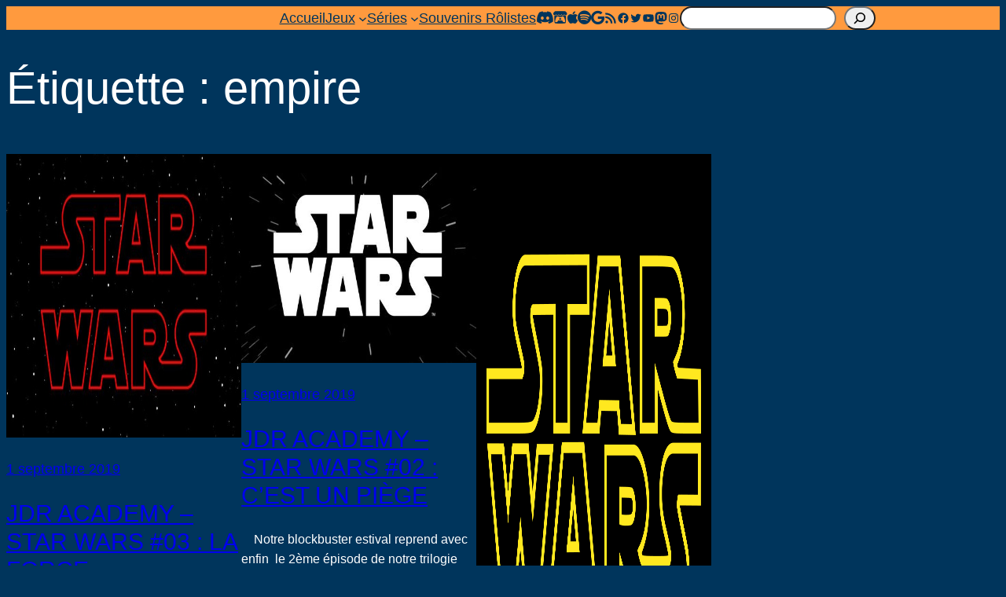

--- FILE ---
content_type: text/css
request_url: https://jdracademy.fr/wp-content/themes/JDRAcademy/style.css?ver=1.0.1672658781
body_size: 253
content:
/*
Theme Name: JDR Academy
Theme URI: https://jdracademy.fr/
Template: twentytwentythree
Author: Valkann
Author URI: https://jdracademy.fr/
Description: Thème de la JDR Academy basé sur Twenty Twenty-Three
Tags: one-column,custom-colors,custom-menu,custom-logo,editor-style,featured-images,full-site-editing,block-patterns,rtl-language-support,sticky-post,threaded-comments,translation-ready,wide-blocks,block-styles,accessibility-ready,blog,portfolio,news
Version: 1.0.1672658781
Updated: 2023-01-02 12:26:21

*/



--- FILE ---
content_type: text/css
request_url: https://jdracademy.fr/wp-content/uploads/custom-css-js/126675.css?v=8808
body_size: 317
content:
/******* Do not edit this file *******
Simple Custom CSS and JS - by Silkypress.com
Saved: May 24 2023 | 07:18:36 */
/* Ajouter votre code CSS ici.
Par exemple:
.exemple {
color: red;
}
Pour améliorer vos connaissances en CSS, visitez http://www.w3schools.com/css/css_syntax.asp
Fin du commentaire */ 


audio {
	width:100%;
	border-radius: 25px;
}

.castos-player .player__main {
	display:inherit;
	padding: 3%;
}

.castos-player .player__artwork {
	display:none;
}

.castos-player .player-btn__fwd {
	display: none;
}

.castos-player .player-btn__rwd {
	display :none;
}

.castos-player .player__body {
}


.castos-player .play-progress {
  grid-gap: 0px;
  margin-left: 0px;
  margin-top: 0px;
}